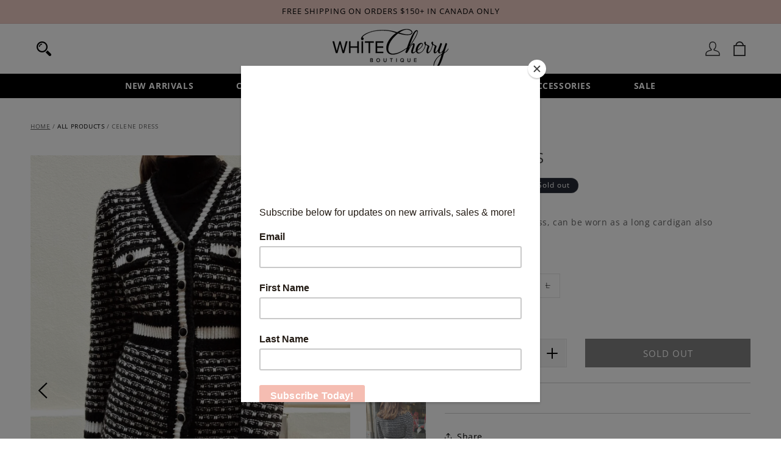

--- FILE ---
content_type: text/css
request_url: https://whitecherryboutique.com/cdn/shop/t/13/assets/boost-sd-custom.css?v=1769533304677
body_size: -706
content:
/*# sourceMappingURL=/cdn/shop/t/13/assets/boost-sd-custom.css.map?v=1769533304677 */


--- FILE ---
content_type: text/javascript
request_url: https://whitecherryboutique.com/cdn/shop/t/13/assets/boost-sd-custom.js?v=1769533304677
body_size: -480
content:
//# sourceMappingURL=/cdn/shop/t/13/assets/boost-sd-custom.js.map?v=1769533304677
